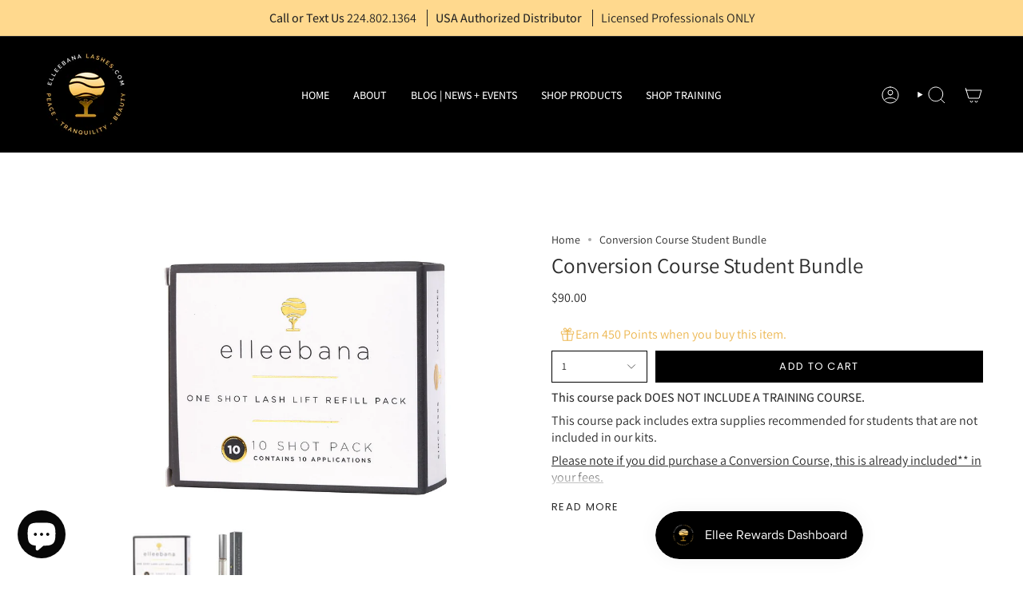

--- FILE ---
content_type: text/html; charset=utf-8
request_url: https://www.elleebanalashes.com/products/conversion-course-student-bundle?section_id=api-product-grid-item
body_size: 734
content:
<div id="shopify-section-api-product-grid-item" class="shopify-section">

<div data-api-content>
<div class="grid-item product-item  product-item--centered product-item--outer-text product-item--has-quickbuy "
    id="product-item--api-product-grid-item-8152077369561"
    data-grid-item
    
  >
    <div class="product-item__image double__image" data-product-image>
      <a class="product-link" href="/products/conversion-course-student-bundle" aria-label="Conversion Course Student Bundle" data-product-link="/products/conversion-course-student-bundle"><div class="product-item__bg" data-product-image-default><figure class="image-wrapper image-wrapper--cover lazy-image lazy-image--backfill is-loading" style="--aspect-ratio: 1.1111111111111112;" data-aos="img-in"
  data-aos-delay="||itemAnimationDelay||"
  data-aos-duration="800"
  data-aos-anchor="||itemAnimationAnchor||"
  data-aos-easing="ease-out-quart"><img src="//www.elleebanalashes.com/cdn/shop/products/1302-10SHOTREFILLPACK_1024x1024_2x_2c1cb5d9-bbb8-4db3-aa2b-1f9f8a2f06b3.jpg?crop=center&amp;height=1080&amp;v=1681232734&amp;width=1200" alt="" width="1200" height="1080" loading="eager" srcset="//www.elleebanalashes.com/cdn/shop/products/1302-10SHOTREFILLPACK_1024x1024_2x_2c1cb5d9-bbb8-4db3-aa2b-1f9f8a2f06b3.jpg?v=1681232734&amp;width=136 136w, //www.elleebanalashes.com/cdn/shop/products/1302-10SHOTREFILLPACK_1024x1024_2x_2c1cb5d9-bbb8-4db3-aa2b-1f9f8a2f06b3.jpg?v=1681232734&amp;width=160 160w, //www.elleebanalashes.com/cdn/shop/products/1302-10SHOTREFILLPACK_1024x1024_2x_2c1cb5d9-bbb8-4db3-aa2b-1f9f8a2f06b3.jpg?v=1681232734&amp;width=180 180w, //www.elleebanalashes.com/cdn/shop/products/1302-10SHOTREFILLPACK_1024x1024_2x_2c1cb5d9-bbb8-4db3-aa2b-1f9f8a2f06b3.jpg?v=1681232734&amp;width=220 220w, //www.elleebanalashes.com/cdn/shop/products/1302-10SHOTREFILLPACK_1024x1024_2x_2c1cb5d9-bbb8-4db3-aa2b-1f9f8a2f06b3.jpg?v=1681232734&amp;width=254 254w, //www.elleebanalashes.com/cdn/shop/products/1302-10SHOTREFILLPACK_1024x1024_2x_2c1cb5d9-bbb8-4db3-aa2b-1f9f8a2f06b3.jpg?v=1681232734&amp;width=284 284w, //www.elleebanalashes.com/cdn/shop/products/1302-10SHOTREFILLPACK_1024x1024_2x_2c1cb5d9-bbb8-4db3-aa2b-1f9f8a2f06b3.jpg?v=1681232734&amp;width=292 292w, //www.elleebanalashes.com/cdn/shop/products/1302-10SHOTREFILLPACK_1024x1024_2x_2c1cb5d9-bbb8-4db3-aa2b-1f9f8a2f06b3.jpg?v=1681232734&amp;width=320 320w, //www.elleebanalashes.com/cdn/shop/products/1302-10SHOTREFILLPACK_1024x1024_2x_2c1cb5d9-bbb8-4db3-aa2b-1f9f8a2f06b3.jpg?v=1681232734&amp;width=480 480w, //www.elleebanalashes.com/cdn/shop/products/1302-10SHOTREFILLPACK_1024x1024_2x_2c1cb5d9-bbb8-4db3-aa2b-1f9f8a2f06b3.jpg?v=1681232734&amp;width=528 528w, //www.elleebanalashes.com/cdn/shop/products/1302-10SHOTREFILLPACK_1024x1024_2x_2c1cb5d9-bbb8-4db3-aa2b-1f9f8a2f06b3.jpg?v=1681232734&amp;width=640 640w, //www.elleebanalashes.com/cdn/shop/products/1302-10SHOTREFILLPACK_1024x1024_2x_2c1cb5d9-bbb8-4db3-aa2b-1f9f8a2f06b3.jpg?v=1681232734&amp;width=720 720w, //www.elleebanalashes.com/cdn/shop/products/1302-10SHOTREFILLPACK_1024x1024_2x_2c1cb5d9-bbb8-4db3-aa2b-1f9f8a2f06b3.jpg?v=1681232734&amp;width=960 960w, //www.elleebanalashes.com/cdn/shop/products/1302-10SHOTREFILLPACK_1024x1024_2x_2c1cb5d9-bbb8-4db3-aa2b-1f9f8a2f06b3.jpg?v=1681232734&amp;width=1080 1080w, //www.elleebanalashes.com/cdn/shop/products/1302-10SHOTREFILLPACK_1024x1024_2x_2c1cb5d9-bbb8-4db3-aa2b-1f9f8a2f06b3.jpg?v=1681232734&amp;width=1200 1200w" sizes="100vw" fetchpriority="high" class=" fit-cover is-loading ">
</figure>

&nbsp;</div><hover-images class="product-item__bg__under">
              <div class="product-item__bg__slider" data-hover-slider><div class="product-item__bg__slide"
                    
                    data-hover-slide-touch
                  ><figure class="image-wrapper image-wrapper--cover lazy-image lazy-image--backfill is-loading" style="--aspect-ratio: 1.1111111111111112;"><img src="//www.elleebanalashes.com/cdn/shop/products/1302-10SHOTREFILLPACK_1024x1024_2x_2c1cb5d9-bbb8-4db3-aa2b-1f9f8a2f06b3.jpg?crop=center&amp;height=1080&amp;v=1681232734&amp;width=1200" alt="" width="1200" height="1080" loading="lazy" srcset="//www.elleebanalashes.com/cdn/shop/products/1302-10SHOTREFILLPACK_1024x1024_2x_2c1cb5d9-bbb8-4db3-aa2b-1f9f8a2f06b3.jpg?v=1681232734&amp;width=136 136w, //www.elleebanalashes.com/cdn/shop/products/1302-10SHOTREFILLPACK_1024x1024_2x_2c1cb5d9-bbb8-4db3-aa2b-1f9f8a2f06b3.jpg?v=1681232734&amp;width=160 160w, //www.elleebanalashes.com/cdn/shop/products/1302-10SHOTREFILLPACK_1024x1024_2x_2c1cb5d9-bbb8-4db3-aa2b-1f9f8a2f06b3.jpg?v=1681232734&amp;width=180 180w, //www.elleebanalashes.com/cdn/shop/products/1302-10SHOTREFILLPACK_1024x1024_2x_2c1cb5d9-bbb8-4db3-aa2b-1f9f8a2f06b3.jpg?v=1681232734&amp;width=220 220w, //www.elleebanalashes.com/cdn/shop/products/1302-10SHOTREFILLPACK_1024x1024_2x_2c1cb5d9-bbb8-4db3-aa2b-1f9f8a2f06b3.jpg?v=1681232734&amp;width=254 254w, //www.elleebanalashes.com/cdn/shop/products/1302-10SHOTREFILLPACK_1024x1024_2x_2c1cb5d9-bbb8-4db3-aa2b-1f9f8a2f06b3.jpg?v=1681232734&amp;width=284 284w, //www.elleebanalashes.com/cdn/shop/products/1302-10SHOTREFILLPACK_1024x1024_2x_2c1cb5d9-bbb8-4db3-aa2b-1f9f8a2f06b3.jpg?v=1681232734&amp;width=292 292w, //www.elleebanalashes.com/cdn/shop/products/1302-10SHOTREFILLPACK_1024x1024_2x_2c1cb5d9-bbb8-4db3-aa2b-1f9f8a2f06b3.jpg?v=1681232734&amp;width=320 320w, //www.elleebanalashes.com/cdn/shop/products/1302-10SHOTREFILLPACK_1024x1024_2x_2c1cb5d9-bbb8-4db3-aa2b-1f9f8a2f06b3.jpg?v=1681232734&amp;width=480 480w, //www.elleebanalashes.com/cdn/shop/products/1302-10SHOTREFILLPACK_1024x1024_2x_2c1cb5d9-bbb8-4db3-aa2b-1f9f8a2f06b3.jpg?v=1681232734&amp;width=528 528w, //www.elleebanalashes.com/cdn/shop/products/1302-10SHOTREFILLPACK_1024x1024_2x_2c1cb5d9-bbb8-4db3-aa2b-1f9f8a2f06b3.jpg?v=1681232734&amp;width=640 640w, //www.elleebanalashes.com/cdn/shop/products/1302-10SHOTREFILLPACK_1024x1024_2x_2c1cb5d9-bbb8-4db3-aa2b-1f9f8a2f06b3.jpg?v=1681232734&amp;width=720 720w, //www.elleebanalashes.com/cdn/shop/products/1302-10SHOTREFILLPACK_1024x1024_2x_2c1cb5d9-bbb8-4db3-aa2b-1f9f8a2f06b3.jpg?v=1681232734&amp;width=960 960w, //www.elleebanalashes.com/cdn/shop/products/1302-10SHOTREFILLPACK_1024x1024_2x_2c1cb5d9-bbb8-4db3-aa2b-1f9f8a2f06b3.jpg?v=1681232734&amp;width=1080 1080w, //www.elleebanalashes.com/cdn/shop/products/1302-10SHOTREFILLPACK_1024x1024_2x_2c1cb5d9-bbb8-4db3-aa2b-1f9f8a2f06b3.jpg?v=1681232734&amp;width=1200 1200w" sizes="100vw" class=" fit-cover is-loading ">
</figure>
</div><div class="product-item__bg__slide"
                    
                      data-hover-slide
                    
                    data-hover-slide-touch
                  ><figure class="image-wrapper image-wrapper--cover lazy-image lazy-image--backfill is-loading" style="--aspect-ratio: 1.1111111111111112;"><img src="//www.elleebanalashes.com/cdn/shop/products/1362-LASH-LIFT-ORIGINAL-ADHESIVE_1024x1024_2x_bcccba2c-ad7b-4e98-8d56-baaf35c23428.jpg?crop=center&amp;height=971&amp;v=1681232734&amp;width=1080" alt="" width="1080" height="971" loading="lazy" srcset="//www.elleebanalashes.com/cdn/shop/products/1362-LASH-LIFT-ORIGINAL-ADHESIVE_1024x1024_2x_bcccba2c-ad7b-4e98-8d56-baaf35c23428.jpg?v=1681232734&amp;width=136 136w, //www.elleebanalashes.com/cdn/shop/products/1362-LASH-LIFT-ORIGINAL-ADHESIVE_1024x1024_2x_bcccba2c-ad7b-4e98-8d56-baaf35c23428.jpg?v=1681232734&amp;width=160 160w, //www.elleebanalashes.com/cdn/shop/products/1362-LASH-LIFT-ORIGINAL-ADHESIVE_1024x1024_2x_bcccba2c-ad7b-4e98-8d56-baaf35c23428.jpg?v=1681232734&amp;width=180 180w, //www.elleebanalashes.com/cdn/shop/products/1362-LASH-LIFT-ORIGINAL-ADHESIVE_1024x1024_2x_bcccba2c-ad7b-4e98-8d56-baaf35c23428.jpg?v=1681232734&amp;width=220 220w, //www.elleebanalashes.com/cdn/shop/products/1362-LASH-LIFT-ORIGINAL-ADHESIVE_1024x1024_2x_bcccba2c-ad7b-4e98-8d56-baaf35c23428.jpg?v=1681232734&amp;width=254 254w, //www.elleebanalashes.com/cdn/shop/products/1362-LASH-LIFT-ORIGINAL-ADHESIVE_1024x1024_2x_bcccba2c-ad7b-4e98-8d56-baaf35c23428.jpg?v=1681232734&amp;width=284 284w, //www.elleebanalashes.com/cdn/shop/products/1362-LASH-LIFT-ORIGINAL-ADHESIVE_1024x1024_2x_bcccba2c-ad7b-4e98-8d56-baaf35c23428.jpg?v=1681232734&amp;width=292 292w, //www.elleebanalashes.com/cdn/shop/products/1362-LASH-LIFT-ORIGINAL-ADHESIVE_1024x1024_2x_bcccba2c-ad7b-4e98-8d56-baaf35c23428.jpg?v=1681232734&amp;width=320 320w, //www.elleebanalashes.com/cdn/shop/products/1362-LASH-LIFT-ORIGINAL-ADHESIVE_1024x1024_2x_bcccba2c-ad7b-4e98-8d56-baaf35c23428.jpg?v=1681232734&amp;width=480 480w, //www.elleebanalashes.com/cdn/shop/products/1362-LASH-LIFT-ORIGINAL-ADHESIVE_1024x1024_2x_bcccba2c-ad7b-4e98-8d56-baaf35c23428.jpg?v=1681232734&amp;width=528 528w, //www.elleebanalashes.com/cdn/shop/products/1362-LASH-LIFT-ORIGINAL-ADHESIVE_1024x1024_2x_bcccba2c-ad7b-4e98-8d56-baaf35c23428.jpg?v=1681232734&amp;width=640 640w, //www.elleebanalashes.com/cdn/shop/products/1362-LASH-LIFT-ORIGINAL-ADHESIVE_1024x1024_2x_bcccba2c-ad7b-4e98-8d56-baaf35c23428.jpg?v=1681232734&amp;width=720 720w, //www.elleebanalashes.com/cdn/shop/products/1362-LASH-LIFT-ORIGINAL-ADHESIVE_1024x1024_2x_bcccba2c-ad7b-4e98-8d56-baaf35c23428.jpg?v=1681232734&amp;width=960 960w, //www.elleebanalashes.com/cdn/shop/products/1362-LASH-LIFT-ORIGINAL-ADHESIVE_1024x1024_2x_bcccba2c-ad7b-4e98-8d56-baaf35c23428.jpg?v=1681232734&amp;width=1080 1080w, //www.elleebanalashes.com/cdn/shop/products/1362-LASH-LIFT-ORIGINAL-ADHESIVE_1024x1024_2x_bcccba2c-ad7b-4e98-8d56-baaf35c23428.jpg?v=1681232734&amp;width=1080 1080w" sizes="100vw" class=" fit-cover is-loading ">
</figure>
</div></div>
            </hover-images></a>

      <quick-add-product>
      <div class="quick-add__holder" data-quick-add-holder="8152077369561"><form method="post" action="/cart/add" id="ProductForm--api-product-grid-item-8152077369561" accept-charset="UTF-8" class="shopify-product-form" enctype="multipart/form-data"><input type="hidden" name="form_type" value="product" /><input type="hidden" name="utf8" value="✓" /><input type="hidden" name="id" value="43864605884633"><button class="quick-add__button caps"
              type="submit"
              name="add"
              aria-label="Quick add"
              data-add-to-cart
            >
              <span class="btn__text">Quick add
</span>
              <span class="btn__plus"></span>
              <span class="btn__added">&nbsp;</span>
              <span class="btn__loader">
                <svg height="18" width="18" class="svg-loader">
                  <circle r="7" cx="9" cy="9" />
                  <circle stroke-dasharray="87.96459430051421 87.96459430051421" r="7" cx="9" cy="9" />
                </svg>
              </span>
              <span class="btn__error" data-message-error>&nbsp;</span>
            </button><input type="hidden" name="product-id" value="8152077369561" /><input type="hidden" name="section-id" value="api-product-grid-item" /></form></div>
    </quick-add-product>
    </div>

    <div class="product-information"
      style="--swatch-size: var(--swatch-size-filters);"
      data-product-information>
      <div class="product-item__info">
        <a class="product-link" href="/products/conversion-course-student-bundle" data-product-link="/products/conversion-course-student-bundle">
          <p class="product-item__title">Conversion Course Student Bundle</p>

          <div class=" test product-item__price__holder">

  
            <div class="product-item__price" data-product-price>
              
<span test class="price">
  
    <span class="new-price">
      
$90.00
</span>
    
  
</span>

            </div>
            
          </div>
        </a></div>
    </div>
  </div></div></div>

--- FILE ---
content_type: text/html; charset=utf-8
request_url: https://www.elleebanalashes.com/products/conversion-course-student-bundle?section_id=api-product-grid-item
body_size: 1080
content:
<div id="shopify-section-api-product-grid-item" class="shopify-section">

<div data-api-content>
<div class="grid-item product-item  product-item--centered product-item--outer-text product-item--has-quickbuy "
    id="product-item--api-product-grid-item-8152077369561"
    data-grid-item
    
  >
    <div class="product-item__image double__image" data-product-image>
      <a class="product-link" href="/products/conversion-course-student-bundle" aria-label="Conversion Course Student Bundle" data-product-link="/products/conversion-course-student-bundle"><div class="product-item__bg" data-product-image-default><figure class="image-wrapper image-wrapper--cover lazy-image lazy-image--backfill is-loading" style="--aspect-ratio: 1.1111111111111112;" data-aos="img-in"
  data-aos-delay="||itemAnimationDelay||"
  data-aos-duration="800"
  data-aos-anchor="||itemAnimationAnchor||"
  data-aos-easing="ease-out-quart"><img src="//www.elleebanalashes.com/cdn/shop/products/1302-10SHOTREFILLPACK_1024x1024_2x_2c1cb5d9-bbb8-4db3-aa2b-1f9f8a2f06b3.jpg?crop=center&amp;height=1080&amp;v=1681232734&amp;width=1200" alt="" width="1200" height="1080" loading="eager" srcset="//www.elleebanalashes.com/cdn/shop/products/1302-10SHOTREFILLPACK_1024x1024_2x_2c1cb5d9-bbb8-4db3-aa2b-1f9f8a2f06b3.jpg?v=1681232734&amp;width=136 136w, //www.elleebanalashes.com/cdn/shop/products/1302-10SHOTREFILLPACK_1024x1024_2x_2c1cb5d9-bbb8-4db3-aa2b-1f9f8a2f06b3.jpg?v=1681232734&amp;width=160 160w, //www.elleebanalashes.com/cdn/shop/products/1302-10SHOTREFILLPACK_1024x1024_2x_2c1cb5d9-bbb8-4db3-aa2b-1f9f8a2f06b3.jpg?v=1681232734&amp;width=180 180w, //www.elleebanalashes.com/cdn/shop/products/1302-10SHOTREFILLPACK_1024x1024_2x_2c1cb5d9-bbb8-4db3-aa2b-1f9f8a2f06b3.jpg?v=1681232734&amp;width=220 220w, //www.elleebanalashes.com/cdn/shop/products/1302-10SHOTREFILLPACK_1024x1024_2x_2c1cb5d9-bbb8-4db3-aa2b-1f9f8a2f06b3.jpg?v=1681232734&amp;width=254 254w, //www.elleebanalashes.com/cdn/shop/products/1302-10SHOTREFILLPACK_1024x1024_2x_2c1cb5d9-bbb8-4db3-aa2b-1f9f8a2f06b3.jpg?v=1681232734&amp;width=284 284w, //www.elleebanalashes.com/cdn/shop/products/1302-10SHOTREFILLPACK_1024x1024_2x_2c1cb5d9-bbb8-4db3-aa2b-1f9f8a2f06b3.jpg?v=1681232734&amp;width=292 292w, //www.elleebanalashes.com/cdn/shop/products/1302-10SHOTREFILLPACK_1024x1024_2x_2c1cb5d9-bbb8-4db3-aa2b-1f9f8a2f06b3.jpg?v=1681232734&amp;width=320 320w, //www.elleebanalashes.com/cdn/shop/products/1302-10SHOTREFILLPACK_1024x1024_2x_2c1cb5d9-bbb8-4db3-aa2b-1f9f8a2f06b3.jpg?v=1681232734&amp;width=480 480w, //www.elleebanalashes.com/cdn/shop/products/1302-10SHOTREFILLPACK_1024x1024_2x_2c1cb5d9-bbb8-4db3-aa2b-1f9f8a2f06b3.jpg?v=1681232734&amp;width=528 528w, //www.elleebanalashes.com/cdn/shop/products/1302-10SHOTREFILLPACK_1024x1024_2x_2c1cb5d9-bbb8-4db3-aa2b-1f9f8a2f06b3.jpg?v=1681232734&amp;width=640 640w, //www.elleebanalashes.com/cdn/shop/products/1302-10SHOTREFILLPACK_1024x1024_2x_2c1cb5d9-bbb8-4db3-aa2b-1f9f8a2f06b3.jpg?v=1681232734&amp;width=720 720w, //www.elleebanalashes.com/cdn/shop/products/1302-10SHOTREFILLPACK_1024x1024_2x_2c1cb5d9-bbb8-4db3-aa2b-1f9f8a2f06b3.jpg?v=1681232734&amp;width=960 960w, //www.elleebanalashes.com/cdn/shop/products/1302-10SHOTREFILLPACK_1024x1024_2x_2c1cb5d9-bbb8-4db3-aa2b-1f9f8a2f06b3.jpg?v=1681232734&amp;width=1080 1080w, //www.elleebanalashes.com/cdn/shop/products/1302-10SHOTREFILLPACK_1024x1024_2x_2c1cb5d9-bbb8-4db3-aa2b-1f9f8a2f06b3.jpg?v=1681232734&amp;width=1200 1200w" sizes="100vw" fetchpriority="high" class=" fit-cover is-loading ">
</figure>

&nbsp;</div><hover-images class="product-item__bg__under">
              <div class="product-item__bg__slider" data-hover-slider><div class="product-item__bg__slide"
                    
                    data-hover-slide-touch
                  ><figure class="image-wrapper image-wrapper--cover lazy-image lazy-image--backfill is-loading" style="--aspect-ratio: 1.1111111111111112;"><img src="//www.elleebanalashes.com/cdn/shop/products/1302-10SHOTREFILLPACK_1024x1024_2x_2c1cb5d9-bbb8-4db3-aa2b-1f9f8a2f06b3.jpg?crop=center&amp;height=1080&amp;v=1681232734&amp;width=1200" alt="" width="1200" height="1080" loading="lazy" srcset="//www.elleebanalashes.com/cdn/shop/products/1302-10SHOTREFILLPACK_1024x1024_2x_2c1cb5d9-bbb8-4db3-aa2b-1f9f8a2f06b3.jpg?v=1681232734&amp;width=136 136w, //www.elleebanalashes.com/cdn/shop/products/1302-10SHOTREFILLPACK_1024x1024_2x_2c1cb5d9-bbb8-4db3-aa2b-1f9f8a2f06b3.jpg?v=1681232734&amp;width=160 160w, //www.elleebanalashes.com/cdn/shop/products/1302-10SHOTREFILLPACK_1024x1024_2x_2c1cb5d9-bbb8-4db3-aa2b-1f9f8a2f06b3.jpg?v=1681232734&amp;width=180 180w, //www.elleebanalashes.com/cdn/shop/products/1302-10SHOTREFILLPACK_1024x1024_2x_2c1cb5d9-bbb8-4db3-aa2b-1f9f8a2f06b3.jpg?v=1681232734&amp;width=220 220w, //www.elleebanalashes.com/cdn/shop/products/1302-10SHOTREFILLPACK_1024x1024_2x_2c1cb5d9-bbb8-4db3-aa2b-1f9f8a2f06b3.jpg?v=1681232734&amp;width=254 254w, //www.elleebanalashes.com/cdn/shop/products/1302-10SHOTREFILLPACK_1024x1024_2x_2c1cb5d9-bbb8-4db3-aa2b-1f9f8a2f06b3.jpg?v=1681232734&amp;width=284 284w, //www.elleebanalashes.com/cdn/shop/products/1302-10SHOTREFILLPACK_1024x1024_2x_2c1cb5d9-bbb8-4db3-aa2b-1f9f8a2f06b3.jpg?v=1681232734&amp;width=292 292w, //www.elleebanalashes.com/cdn/shop/products/1302-10SHOTREFILLPACK_1024x1024_2x_2c1cb5d9-bbb8-4db3-aa2b-1f9f8a2f06b3.jpg?v=1681232734&amp;width=320 320w, //www.elleebanalashes.com/cdn/shop/products/1302-10SHOTREFILLPACK_1024x1024_2x_2c1cb5d9-bbb8-4db3-aa2b-1f9f8a2f06b3.jpg?v=1681232734&amp;width=480 480w, //www.elleebanalashes.com/cdn/shop/products/1302-10SHOTREFILLPACK_1024x1024_2x_2c1cb5d9-bbb8-4db3-aa2b-1f9f8a2f06b3.jpg?v=1681232734&amp;width=528 528w, //www.elleebanalashes.com/cdn/shop/products/1302-10SHOTREFILLPACK_1024x1024_2x_2c1cb5d9-bbb8-4db3-aa2b-1f9f8a2f06b3.jpg?v=1681232734&amp;width=640 640w, //www.elleebanalashes.com/cdn/shop/products/1302-10SHOTREFILLPACK_1024x1024_2x_2c1cb5d9-bbb8-4db3-aa2b-1f9f8a2f06b3.jpg?v=1681232734&amp;width=720 720w, //www.elleebanalashes.com/cdn/shop/products/1302-10SHOTREFILLPACK_1024x1024_2x_2c1cb5d9-bbb8-4db3-aa2b-1f9f8a2f06b3.jpg?v=1681232734&amp;width=960 960w, //www.elleebanalashes.com/cdn/shop/products/1302-10SHOTREFILLPACK_1024x1024_2x_2c1cb5d9-bbb8-4db3-aa2b-1f9f8a2f06b3.jpg?v=1681232734&amp;width=1080 1080w, //www.elleebanalashes.com/cdn/shop/products/1302-10SHOTREFILLPACK_1024x1024_2x_2c1cb5d9-bbb8-4db3-aa2b-1f9f8a2f06b3.jpg?v=1681232734&amp;width=1200 1200w" sizes="100vw" class=" fit-cover is-loading ">
</figure>
</div><div class="product-item__bg__slide"
                    
                      data-hover-slide
                    
                    data-hover-slide-touch
                  ><figure class="image-wrapper image-wrapper--cover lazy-image lazy-image--backfill is-loading" style="--aspect-ratio: 1.1111111111111112;"><img src="//www.elleebanalashes.com/cdn/shop/products/1362-LASH-LIFT-ORIGINAL-ADHESIVE_1024x1024_2x_bcccba2c-ad7b-4e98-8d56-baaf35c23428.jpg?crop=center&amp;height=971&amp;v=1681232734&amp;width=1080" alt="" width="1080" height="971" loading="lazy" srcset="//www.elleebanalashes.com/cdn/shop/products/1362-LASH-LIFT-ORIGINAL-ADHESIVE_1024x1024_2x_bcccba2c-ad7b-4e98-8d56-baaf35c23428.jpg?v=1681232734&amp;width=136 136w, //www.elleebanalashes.com/cdn/shop/products/1362-LASH-LIFT-ORIGINAL-ADHESIVE_1024x1024_2x_bcccba2c-ad7b-4e98-8d56-baaf35c23428.jpg?v=1681232734&amp;width=160 160w, //www.elleebanalashes.com/cdn/shop/products/1362-LASH-LIFT-ORIGINAL-ADHESIVE_1024x1024_2x_bcccba2c-ad7b-4e98-8d56-baaf35c23428.jpg?v=1681232734&amp;width=180 180w, //www.elleebanalashes.com/cdn/shop/products/1362-LASH-LIFT-ORIGINAL-ADHESIVE_1024x1024_2x_bcccba2c-ad7b-4e98-8d56-baaf35c23428.jpg?v=1681232734&amp;width=220 220w, //www.elleebanalashes.com/cdn/shop/products/1362-LASH-LIFT-ORIGINAL-ADHESIVE_1024x1024_2x_bcccba2c-ad7b-4e98-8d56-baaf35c23428.jpg?v=1681232734&amp;width=254 254w, //www.elleebanalashes.com/cdn/shop/products/1362-LASH-LIFT-ORIGINAL-ADHESIVE_1024x1024_2x_bcccba2c-ad7b-4e98-8d56-baaf35c23428.jpg?v=1681232734&amp;width=284 284w, //www.elleebanalashes.com/cdn/shop/products/1362-LASH-LIFT-ORIGINAL-ADHESIVE_1024x1024_2x_bcccba2c-ad7b-4e98-8d56-baaf35c23428.jpg?v=1681232734&amp;width=292 292w, //www.elleebanalashes.com/cdn/shop/products/1362-LASH-LIFT-ORIGINAL-ADHESIVE_1024x1024_2x_bcccba2c-ad7b-4e98-8d56-baaf35c23428.jpg?v=1681232734&amp;width=320 320w, //www.elleebanalashes.com/cdn/shop/products/1362-LASH-LIFT-ORIGINAL-ADHESIVE_1024x1024_2x_bcccba2c-ad7b-4e98-8d56-baaf35c23428.jpg?v=1681232734&amp;width=480 480w, //www.elleebanalashes.com/cdn/shop/products/1362-LASH-LIFT-ORIGINAL-ADHESIVE_1024x1024_2x_bcccba2c-ad7b-4e98-8d56-baaf35c23428.jpg?v=1681232734&amp;width=528 528w, //www.elleebanalashes.com/cdn/shop/products/1362-LASH-LIFT-ORIGINAL-ADHESIVE_1024x1024_2x_bcccba2c-ad7b-4e98-8d56-baaf35c23428.jpg?v=1681232734&amp;width=640 640w, //www.elleebanalashes.com/cdn/shop/products/1362-LASH-LIFT-ORIGINAL-ADHESIVE_1024x1024_2x_bcccba2c-ad7b-4e98-8d56-baaf35c23428.jpg?v=1681232734&amp;width=720 720w, //www.elleebanalashes.com/cdn/shop/products/1362-LASH-LIFT-ORIGINAL-ADHESIVE_1024x1024_2x_bcccba2c-ad7b-4e98-8d56-baaf35c23428.jpg?v=1681232734&amp;width=960 960w, //www.elleebanalashes.com/cdn/shop/products/1362-LASH-LIFT-ORIGINAL-ADHESIVE_1024x1024_2x_bcccba2c-ad7b-4e98-8d56-baaf35c23428.jpg?v=1681232734&amp;width=1080 1080w, //www.elleebanalashes.com/cdn/shop/products/1362-LASH-LIFT-ORIGINAL-ADHESIVE_1024x1024_2x_bcccba2c-ad7b-4e98-8d56-baaf35c23428.jpg?v=1681232734&amp;width=1080 1080w" sizes="100vw" class=" fit-cover is-loading ">
</figure>
</div></div>
            </hover-images></a>

      <quick-add-product>
      <div class="quick-add__holder" data-quick-add-holder="8152077369561"><form method="post" action="/cart/add" id="ProductForm--api-product-grid-item-8152077369561" accept-charset="UTF-8" class="shopify-product-form" enctype="multipart/form-data"><input type="hidden" name="form_type" value="product" /><input type="hidden" name="utf8" value="✓" /><input type="hidden" name="id" value="43864605884633"><button class="quick-add__button caps"
              type="submit"
              name="add"
              aria-label="Quick add"
              data-add-to-cart
            >
              <span class="btn__text">Quick add
</span>
              <span class="btn__plus"></span>
              <span class="btn__added">&nbsp;</span>
              <span class="btn__loader">
                <svg height="18" width="18" class="svg-loader">
                  <circle r="7" cx="9" cy="9" />
                  <circle stroke-dasharray="87.96459430051421 87.96459430051421" r="7" cx="9" cy="9" />
                </svg>
              </span>
              <span class="btn__error" data-message-error>&nbsp;</span>
            </button><input type="hidden" name="product-id" value="8152077369561" /><input type="hidden" name="section-id" value="api-product-grid-item" /></form></div>
    </quick-add-product>
    </div>

    <div class="product-information"
      style="--swatch-size: var(--swatch-size-filters);"
      data-product-information>
      <div class="product-item__info">
        <a class="product-link" href="/products/conversion-course-student-bundle" data-product-link="/products/conversion-course-student-bundle">
          <p class="product-item__title">Conversion Course Student Bundle</p>

          <div class=" test product-item__price__holder">

  
            <div class="product-item__price" data-product-price>
              
<span test class="price">
  
    <span class="new-price">
      
$90.00
</span>
    
  
</span>

            </div>
            
          </div>
        </a></div>
    </div>
  </div></div></div>